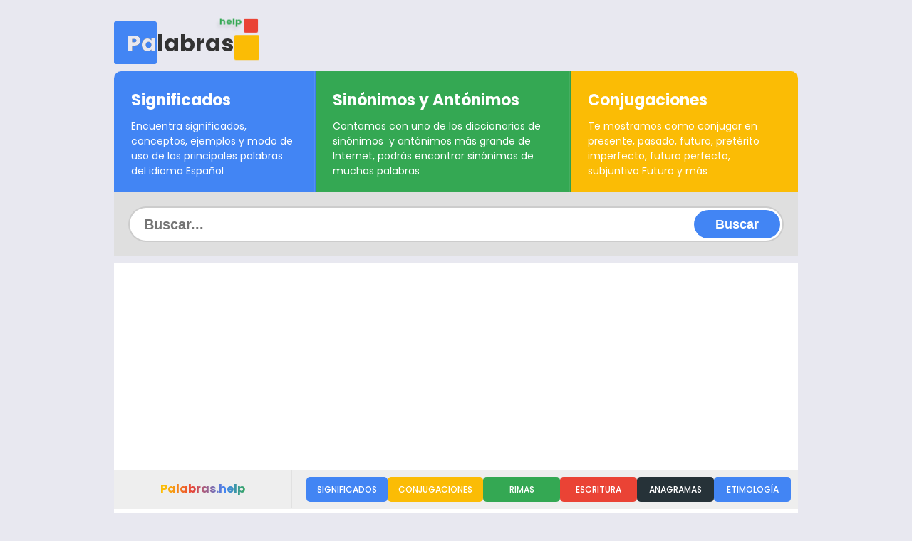

--- FILE ---
content_type: text/html; charset=utf-8
request_url: https://palabras.help/espeto
body_size: 10928
content:
<!doctype html>
<html data-n-head-ssr lang="es" data-n-head="%7B%22lang%22:%7B%22ssr%22:%22es%22%7D%7D">
  <head >
    <meta data-n-head="ssr" charset="utf-8"><meta data-n-head="ssr" name="viewport" content="width=device-width, initial-scale=1"><meta data-n-head="ssr" data-hid="charset" charset="utf-8"><meta data-n-head="ssr" data-hid="mobile-web-app-capable" name="mobile-web-app-capable" content="yes"><meta data-n-head="ssr" data-hid="apple-mobile-web-app-title" name="apple-mobile-web-app-title" content="Palabras"><meta data-n-head="ssr" data-hid="description" name="description" content="✅ Masculino ♂️  espet&amp;#xF3;n (&amp;#x2016; hierro largo, o sardinas asadas en &amp;#xE9;l).  ... espeto es una palabra Grave (Llana). Esta compuesta por 3 silabas. Ejemplo de uso: . 📖 Significado y uso del verbo espetar . Ingresa para ver más información 👉 ejemplos, antónimos, sinónimos, conjugaciones, tilde, rimas y más de la palabra ESPETO"><meta data-n-head="ssr" data-hid="og:description" property="og:description" content="✅ Masculino ♂️  espet&amp;#xF3;n (&amp;#x2016; hierro largo, o sardinas asadas en &amp;#xE9;l).  ... espeto es una palabra Grave (Llana). Esta compuesta por 3 silabas. Ejemplo de uso: . 📖 Significado y uso del verbo espetar . Ingresa para ver más información 👉 ejemplos, antónimos, sinónimos, conjugaciones, tilde, rimas y más de la palabra ESPETO"><meta data-n-head="ssr" data-hid="og:title" property="og:title" content="📖 SIGNIFICADO Y USO CORRECTO DE ESPETO"><meta data-n-head="ssr" data-hid="og:site_name" property="og:site_name" content="Palabras.help"><meta data-n-head="ssr" data-hid="og:type" property="og:type" content="article"><meta data-n-head="ssr" data-hid="og:image" property="og:image" content="https://palabras.help/banner.png"><title>📖 SIGNIFICADO Y USO CORRECTO DE ESPETO</title><link data-n-head="ssr" rel="icon" type="image/png" href="/icon.png"><link data-n-head="ssr" data-hid="gf-preload" rel="preload" as="style" href="https://fonts.googleapis.com/css2?family=Poppins:wght@200;400;500;700&amp;display=swap"><link data-n-head="ssr" data-hid="shortcut-icon" rel="shortcut icon" href="/assets/icons/icon_64x64.8268e4.png"><link data-n-head="ssr" data-hid="apple-touch-icon" rel="apple-touch-icon" href="/assets/icons/icon_512x512.8268e4.png" sizes="512x512"><link data-n-head="ssr" rel="manifest" href="/assets/manifest.3a26d4cc.json" data-hid="manifest"><script data-n-head="ssr" data-hid="gf-script">(function(){var l=document.createElement('link');l.rel="stylesheet";l.href="https://fonts.googleapis.com/css2?family=Poppins:wght@200;400;500;700&display=swap";document.querySelector("head").appendChild(l);})();</script><script data-n-head="ssr" type="text/javascript">
           window.googletag = window.googletag || { cmd: [] }; 
          </script><noscript data-n-head="ssr" data-hid="gf-noscript"><link rel="stylesheet" href="https://fonts.googleapis.com/css2?family=Poppins:wght@200;400;500;700&display=swap"></noscript><link rel="preload" href="/assets/7d14f38.js" as="script"><link rel="preload" href="/assets/b20868a.js" as="script"><link rel="preload" href="/assets/dfc8670.js" as="script"><link rel="preload" href="/assets/4d8ff2d.js" as="script"><link rel="preload" href="/assets/1551c21.js" as="script"><link rel="preload" href="/assets/a7ab102.js" as="script"><link rel="preload" href="/assets/729981d.js" as="script"><link rel="preload" href="/assets/79e2d10.js" as="script"><style data-vue-ssr-id="4f11250c:0 1bdb3f14:0 709683a2:0 552972e4:0 7a7ed730:0 241c38e6:0 53b5e6cd:0">:root{--main-color:#4285f4;--main-color-light:#03a9f4;--dark-color:#263238;--blue:#4285f4;--orange:#fb4b05;--yellow:#fbbc05;--red:#ea4335;--green:#34a853}*{box-sizing:border-box;margin:0;padding:0}a{color:#263238;color:var(--dark-color)}input[type=search]::-webkit-search-cancel-button,input[type=search]::-webkit-search-decoration,input[type=search]::-webkit-search-results-button,input[type=search]::-webkit-search-results-decoration{-webkit-appearance:none}body{background-color:#e8e8f0;color:#263238;color:var(--dark-color);font-family:"Poppins",sans-serif;font-size:62.5%;margin:0;padding:0}#__nuxt{border-bottom-left-radius:20px;border-bottom-right-radius:20px;font-size:1rem;height:100%;margin:0 auto;max-width:1000px;padding:20px;position:relative}#__nuxt,#header{width:100%}#header ul.header--features{border-radius:10px 10px 0 0;color:#fff;display:flex;flex-direction:row;height:170px;list-style:none;max-width:1400px;white-space:nowrap}#header ul.header--features li{border-right:1px solid rgba(0,0,0,.05);box-shadow:inset -1px 0 1px hsla(0,0%,100%,.1);display:block;height:170px;overflow:hidden;padding:1.5rem}#header ul.header--features li:first-child{background-color:#4285f4;background-color:var(--blue);border-top-left-radius:10px}#header ul.header--features li:nth-child(2){background-color:#34a853;background-color:var(--green)}#header ul.header--features li:nth-child(3){background-color:#fbbc05;background-color:var(--yellow);border-right-color:#fbbc05;border-right-color:var(--yellow);border-top-right-radius:10px;box-shadow:none}#header ul.header--features li:hover{background-color:#ea4335;background-color:var(--red)}#header ul.header--features li h2{font-size:22px;margin-bottom:10px}#header ul.header--features li p{font-size:14px;white-space:break-spaces}#header .header--container{height:250px}#header .header--container--no-cloud{height:80px}#header .header--container .header--logo{background:transparent url(/assets/img/logo.c842c55.png) 50% no-repeat;background-size:contain;height:75px;left:20px;position:absolute;top:20px;width:190px}#header .header--container .header--cloud{height:210px;overflow:hidden;padding-left:300px;position:absolute;right:0;text-align:center;top:40px;width:100%}#header .header--container .header--cloud:hover h2{color:hsla(0,0%,100%,.7)}#header .header--container .header--cloud h2{color:hsla(0,0%,100%,.2);font-size:100px;left:-150px;margin-left:50%;position:absolute}#header .header--container .header--cloud ul{align-items:center;display:flex;flex-wrap:wrap;justify-content:center;line-height:2.5rem;list-style:none;padding-left:0}#header .header--container .header--cloud li a{color:#a33;display:block;font-size:1.5rem;padding:.125rem .25rem;position:relative;-webkit-text-decoration:none;text-decoration:none}#header .header--container .header--cloud:hover li:first-child a,#header .header--container .header--cloud:hover li:nth-child(1n+2) a{animation:float 6s ease-in-out infinite}#header .header--container .header--cloud:hover li:nth-child(3n+2) a{animation:float 5s ease-in-out infinite}#header .header--container .header--cloud:hover li:nth-child(7n+2) a{animation:float 4s ease-in-out infinite}#header .header--container .header--cloud:hover li:nth-child(8n+2) a{animation:float 7s ease-in-out infinite}#header .header--container .header--cloud li:nth-child(1n) a{color:#4285f4;color:var(--blue);transform:translatey(0)}#header .header--container .header--cloud li:nth-child(2) a{color:#34a853;color:var(--green)}#header .header--container .header--cloud li:nth-child(10) a{color:#fbbc05;color:var(--yellow)}#header .header--container .header--cloud li:nth-child(3n) a{color:#ea4335;color:var(--red)}#header .header--container .header--cloud li:nth-child(7n) a{color:#34a853;color:var(--green)}#header .header--container .header--cloud li:last-child a,#header .header--container .header--cloud li:nth-child(8n) a{color:#fbbc05;color:var(--yellow)}#header .header--container .header--cloud li:nth-child(1n) a{font-size:18px}#header .header--container .header--cloud li:nth-child(2n) a{font-size:28px}#header .header--container .header--cloud li:nth-child(4n) a{font-size:38px;font-weight:600}#header .header--container .header--cloud li:nth-child(7n+2) a{font-weight:800}#header .header--container .header--cloud li:nth-child(7n) a{font-size:38px}#header .header--container .header--cloud li:nth-child(9n) a{font-size:45px}#header form{background-color:#dfdfdf;padding:20px;position:relative}#header form input{border:0;border:2px solid rgba(0,0,0,.2);border-radius:50px;font-size:20px;font-weight:700;height:50px;outline:0;padding-left:20px;width:100%}#header form button{background-color:#4285f4;background-color:var(--main-color);border:0;border-radius:50px;color:#fff;cursor:pointer;font-size:18px;font-weight:700;height:40px;outline:0;padding-left:30px;padding-right:30px;position:absolute;right:25px;top:25px;transition:all .2s ease}#header form button:hover{border-bottom-left-radius:0;border-top-left-radius:0;height:46px;right:22px;top:22px}#header form button:active{background-color:#263238;background-color:var(--dark-color)}#page{background-color:#fff;display:block;min-height:700px;position:relative}#main,.__main{display:block;padding:40px 40px 70px}#sidebar{background-size:contain;border-right:1px solid rgba(0,0,0,.05);display:inline-block;height:100%;overflow:auto;padding:60px 20px 20px;position:absolute;width:250px;z-index:999}#sidebar .sidebar--container{margin-top:20px;padding:0}#sidebar .sidebar--container h3{border-left:5px solid #263238;border-left:5px solid var(--dark-color);font-size:16px;margin-bottom:10px;margin-left:-20px;padding-left:20px;text-transform:uppercase}#sidebar .sidebar--container h3.blue{border-left-color:#4285f4;border-left-color:var(--blue)}#sidebar .sidebar--container h3.yellow{border-left-color:#fbbc05;border-left-color:var(--yellow)}#sidebar .sidebar--container h3.green{border-left-color:#34a853;border-left-color:var(--green)}#sidebar .sidebar--container h3.red{border-left-color:#ea4335;border-left-color:var(--red)}#sidebar .sidebar--container ul{list-style:none;margin:0 0 10px;padding:0 0 0 15px}#sidebar .sidebar--container ul li a{color:rgba(0,0,0,.7);-webkit-text-decoration:none;text-decoration:none}#sidebar .sidebar--container ul li a:hover{color:#263238;color:var(--dark-color);font-weight:700}ul.tags{background-color:rgba(0,0,0,.05);border-radius:5px;display:flex;flex-wrap:wrap;list-style:none;margin:15px 0 0;padding:5px}ul.tags li{background-color:#263238;background-color:var(--dark-color);border-radius:5px;color:#fff;margin:3px;padding:5px 20px}ul.tags li a{color:#fff;display:inline-block;-webkit-text-decoration:none;text-decoration:none;text-transform:lowercase}ul.tags li a:first-letter{text-transform:uppercase}#footer .footer-divider{background:linear-gradient(90deg,#fcbd06 28.91%,#ea4436 43.72%,#4285f4 62.6%,#35a954 74.82%);display:block;height:5px;position:relative;width:100%}#footer .footer-divider img{height:60px;left:50%;margin-left:-30px;position:absolute;top:-30px;transition:all .2s ease;width:60px}#footer .footer-divider img:hover{transform:rotate(1turn) scale(1.5);transition:all .2s ease}#footer{background-color:#263238;background-color:var(--dark-color);border-bottom-left-radius:20px;border-bottom-right-radius:20px;color:#fff;padding-bottom:20px}#footer .footer-container{padding:50px 20px 30px}#footer ul{left:0;list-style:none;padding:0}#footer ul li{display:inline-block;padding-right:10px}#footer img{float:right;height:40px}#footer ul li a{color:#fff;font-size:12px;-webkit-text-decoration:none;text-decoration:none}#footer span{display:none;float:left;height:4px;width:25%}#footer .footer-divider span.blue{background-color:#4285f4;background-color:var(--blue)}#footer .footer-divider span.yellow{background-color:#fbbc05;background-color:var(--yellow)}#footer .footer-divider span.green{background-color:#34a853;background-color:var(--green)}#footer .footer-divider span.red{background-color:#ea4335;background-color:var(--red)}.alert{border-radius:4px;padding:10px}.text-info{color:#4285f4;color:var(--blue)}.text-warning{color:#fb4b05;color:var(--orange)}.text-error{color:#ea4335;color:var(--red)}.alert.info{background-color:#4285f4;background-color:var(--blue);color:#fff}.ourlined{border:1px solid rgba(0,0,0,.05);border-radius:2px;box-shadow:0 0 10px rgba(0,0,0,.1);padding:10px}.progress{background:#ccc;height:10px;width:100%}.progress .progress-bar{background:#fbbc05;background:var(--yellow);height:10px;width:0}.alert.warning{background-color:#fb4b05;background-color:var(--orange);color:#fff}.alert.error{background-color:#ea4335;background-color:var(--red);color:#fff}small.copy{color:rgba(0,0,0,.5)}.disclaimer{color:hsla(0,0%,100%,.7);display:block;font-size:12px;margin-top:15px}quote.example{font-size:14px;font-style:italic}quote.example,ul.highlight b,ul.highlight strong{color:#4285f4;color:var(--main-color)}ul.result{background-color:#eee;border-radius:5px;list-style:none;margin:20px 0 0;padding:20px}ul.result li a{background-color:#fff;border-radius:4px;display:block;margin-bottom:5px;padding:10px;-webkit-text-decoration:none;text-decoration:none}ul.result li a span{font-weight:700}ul.result li a p{color:rgba(0,0,0,.7);font-size:14px}.toc{background-color:#eee;display:flex;gap:10px;height:55px;margin-bottom:40px;overflow-x:auto;overflow-y:hidden;padding:10px 10px 10px 270px;position:sticky;top:0;z-index:1000}.toc:after{-webkit-text-fill-color:transparent;background-color:#fff;background:linear-gradient(90deg,#fcbd06 28.91%,#ea4436 43.72%,#4285f4 62.6%,#35a954 74.82%);background-clip:text;-webkit-background-clip:text;border-right:1px solid rgba(0,0,0,.05);content:attr(data-title);display:block;font-weight:700;height:54px;left:0;line-height:54px;position:absolute;text-align:center;top:0;width:249px}.toc::-webkit-scrollbar-track{background-color:#eee}.toc::-webkit-scrollbar{background-color:#eee;height:7px}.toc::-webkit-scrollbar-thumb{background:linear-gradient(90deg,#fcbd06 28.91%,#ea4436 43.72%,#4285f4 62.6%,#35a954 74.82%)}.text-center,.toc a{text-align:center}.toc a{background-color:#fff;border-radius:5px;color:#fff;display:inline-block;flex:1;font-size:12px;font-weight:500;line-height:35px;padding-left:15px;padding-right:15px;-webkit-text-decoration:none;text-decoration:none;text-transform:uppercase}.toc a:first-child,.toc a:nth-child(6){background-color:#4285f4;background-color:var(--blue)}.toc a:nth-child(2),.toc a:nth-child(7){background-color:#fbbc05;background-color:var(--yellow)}.toc a:nth-child(3),.toc a:nth-child(8){background-color:#34a853;background-color:var(--green)}.toc a:nth-child(4),.toc a:nth-child(9){background-color:#ea4335;background-color:var(--red)}.toc a:nth-child(10),.toc a:nth-child(5){background-color:#263238;background-color:var(--dark-color)}.no-padding{padding:0!important}.no-margin{margin:0!important}.cursor-pointer{cursor:pointer}p.small{font-size:14px}table{border-collapse:separate;border-spacing:0;padding:10px;width:100%}table:not(.basic) tbody th{left:-5px;position:sticky;z-index:1}table:not(.basic) thead th:first-child{left:0;position:sticky;z-index:2}table:not(.basic) thead th{background:#fff;border-bottom:1px solid rgba(0,0,0,.05);padding:10px 3px;position:sticky;top:0;width:25vw;z-index:1}table tbody th:first-child{border-bottom-left-radius:5px;border-top-left-radius:5px}table tbody td:last-child{border-bottom-right-radius:5px;border-top-right-radius:5px}table td,table th{font-size:13px;padding:10px}table th.subject{text-align:center}table th{text-align:right}table td{padding-left:5px;padding-right:5px;position:relative;text-align:center}table td.left,table th.left{padding-left:5px;text-align:left}table td.center{text-align:center}div.center{margin:auto}table tr:hover td{font-weight:700}table td:nth-child(2n):after{background-color:hsla(0,0%,100%,.2);content:"";display:block;height:100%;left:0;pointer-events:none;position:absolute;top:0;width:100%}table tr:hover a{color:#fff}table tbody tr:hover,table tbody tr:nth-child(2n):hover,table tbody tr:nth-child(7n):hover{background-color:#4285f4;background-color:var(--blue);color:#fff}table tbody tr:nth-child(3n):hover{background-color:#fbbc05;background-color:var(--yellow);color:#fff}table tbody tr:nth-child(4n):hover{background-color:#34a853;background-color:var(--green);color:#fff}table tbody tr:nth-child(5n):hover{background-color:#ea4335;background-color:var(--red);color:#fff}table tbody tr:nth-child(2n){background-color:rgba(0,0,0,.03)}.table-wrap{border:10px solid rgba(0,0,0,.1);border-radius:4px;margin-bottom:30px;margin-top:20px;max-height:500px;overflow:auto;width:100%}.table-wrap.no-overflow{max-height:none;overflow-x:auto;overflow-y:hidden}.letters{display:flex;flex-wrap:wrap;justify-content:center;margin-bottom:20px;margin-top:20px}.letters .letter:active{background-color:#333!important}.letters .letter{border-radius:4px;box-shadow:0 -4px 10px rgba(0,0,0,.2);color:#fff;cursor:pointer;margin:5px;overflow:hidden;padding:5px 15px;position:relative;text-align:center}.letters .letter:after{background-color:rgba(0,0,0,.1);content:"";display:block;height:65%;left:0;position:absolute;top:0;width:100%}.letters .letter span,.letters .letter strong{position:relative;z-index:1}.letters .letter:first-child,.letters .letter:nth-child(13),.letters .letter:nth-child(17),.letters .letter:nth-child(21),.letters .letter:nth-child(5),.letters .letter:nth-child(9){background-color:#4285f4;background-color:var(--blue)}.letters .letter:nth-child(10),.letters .letter:nth-child(14),.letters .letter:nth-child(18),.letters .letter:nth-child(2),.letters .letter:nth-child(22),.letters .letter:nth-child(6){background-color:#fbbc05;background-color:var(--yellow)}.letters .letter:nth-child(11),.letters .letter:nth-child(15),.letters .letter:nth-child(19),.letters .letter:nth-child(23),.letters .letter:nth-child(3),.letters .letter:nth-child(7){background-color:#34a853;background-color:var(--green)}.letters .letter:nth-child(12),.letters .letter:nth-child(16),.letters .letter:nth-child(20),.letters .letter:nth-child(24),.letters .letter:nth-child(4),.letters .letter:nth-child(8){background-color:#ea4335;background-color:var(--red)}.letters .letter strong{display:block;font-size:40px}.letters .letter span{display:block;font-size:14px}.tonica{color:#4285f4;color:var(--main-color);font-weight:900}@media screen and (max-width:1000px){.letters{display:flex;flex-wrap:wrap}.letters .letter{margin:2px;padding:5px;width:40px}.letters .letter:after{height:55%}.letters .letter strong{font-size:20px}table tbody th,table thead th{background-color:#fff;color:#333;font-size:12px}}@keyframes float{0%{text-shadow:0 2px 5px rgba(0,0,0,.1);transform:translatey(0) translatex(0)}50%{text-shadow:-3px 5px 5px rgba(0,0,0,.1);transform:translatey(-10px) translatex(5px)}to{text-shadow:0 2px 5px rgba(0,0,0,.1);transform:translatey(0) translatex(0)}}
@media screen and (max-width:1000px){#header ul.header--features{flex-direction:column;height:auto}#header ul.header--features li{cursor:pointer;height:auto}#header ul.header--features li:active p,#header ul.header--features li:hover p{display:block}#header ul.header--features li p{display:none;font-size:13px}#header ul.header--features li h2{font-size:18px;margin-bottom:0}#header ul.header--features li:first-child,#header ul.header--features li:nth-child(3){border-radius:0}#header .header--container .header--logo-html{left:50%;margin-left:-100px}#header .header--container{height:500px}#header .header--container .header--cloud{display:none;height:auto;padding-left:0;padding-top:0;position:relative;z-index:-1}#header .header--container{height:80px}#sidebar{background-color:#fff;box-shadow:0 0 20px rgba(0,0,0,.1);height:50px;left:0;left:50px;max-width:300px;overflow:hidden;padding-bottom:0;padding-top:0;position:fixed;top:0;transform:translate3d(-100%,0,0);transition:all .3s ease;width:100%}#sidebar.open{height:100%;left:0;transform:translateZ(0)}#sidebar .menu{background:#fff;height:30px;position:absolute;right:10px;top:10px;width:30px}#sidebar .menu span{background-color:rgba(0,0,0,.7);border-radius:10px;display:block;height:3px;margin-top:5px;width:100%}#sidebar.open .menu span:nth-child(2){display:none}#sidebar.open .menu span:first-child{position:relative;top:5px;transform:rotate(45deg)}#sidebar.open .menu span:nth-child(3){position:relative;top:-3px;transform:rotate(-45deg)}#sidebar.open .sidebar--logo{background:transparent url(/assets/img/logo.c842c55.png) 50% no-repeat;background-size:contain;height:40px;left:20px;position:absolute;top:5px;width:90px}#sidebar .sidebar--container{margin-top:20px;padding-left:0;padding-top:30px}#main,.__main{padding:10px}.toc{height:60px;margin-bottom:0;padding-left:20px;padding-right:20px;z-index:10}.toc:after{display:none}.toc a{display:inline-block;font-size:12px;font-weight:500;line-height:33px;text-transform:uppercase;white-space:nowrap}#__nuxt{padding:0}}
.nuxt-progress{background-color:#000;height:2px;left:0;opacity:1;position:fixed;right:0;top:0;transition:width .1s,opacity .4s;width:0;z-index:999999}.nuxt-progress.nuxt-progress-notransition{transition:none}.nuxt-progress-failed{background-color:red}
#header .header--container .header--logo-html{height:62px;position:relative;top:10px;width:200px;z-index:99}#header .header--container .header--logo-html span.logo--square:first-child{background-color:var(--main-color);border-radius:3px;display:block;height:60px;overflow:hidden;position:absolute;transition:all .2s ease;width:60px}#header .header--container .header--logo-html span.logo--square:first-child:after{color:#e8e8f0;content:"Palabras";display:block;font-size:32px;font-weight:700;left:18px;position:absolute;top:7px;transition:all .2s ease;z-index:999}#header .header--container .header--logo-html:hover span.logo--square:first-child{transition:all .2s ease;width:180px}#header .header--container .header--logo-html:hover span.logo--square:nth-child(2){animation:none;height:50px;right:3px;top:5px;width:10px}#header .header--container .header--logo-html:hover span.logo--square:nth-child(3){animation:none;height:30px;right:-15px;top:15px;width:10px}#header .header--container .header--logo-html:hover span.logo--tdl{animation:none 0s ease 0s 1 normal none running;animation:initial;color:#e8e8f0;right:30px;top:3px;transition:all .2s ease}#header .header--container .header--logo-html span.logo--name{color:#333;font-size:32px;font-weight:700;left:18px;position:absolute;top:7px}#header .header--container .header--logo-html span.logo--square:nth-child(2){animation:float 7s ease-in-out infinite;background-color:var(--yellow);border-radius:2px;bottom:0;display:block;height:35px;overflow:hidden;position:absolute;right:0;transition:all .2s ease;width:35px}#header .header--container .header--logo-html span.logo--square:nth-child(3){animation:float 6s ease-in-out infinite;background-color:var(--red);border-radius:2px;display:block;height:20px;overflow:hidden;position:absolute;right:0;top:0;transition:all .2s ease;width:20px}#header .header--container .header--logo-html span.logo--tdl{animation:float 8s ease-in-out infinite;color:var(--green);font-size:13px;font-weight:700;position:absolute;right:25px;top:0;transition:all .2s ease}
.speak-message[data-v-5dad86cb]{display:block;font-size:14px;font-style:italic;margin-bottom:50px;text-align:center;width:100%}h1[data-v-5dad86cb],h2[data-v-5dad86cb],h3[data-v-5dad86cb],h4[data-v-5dad86cb]{margin-bottom:20px}h2[data-v-5dad86cb],h3[data-v-5dad86cb],h4[data-v-5dad86cb]{background:rgba(0,0,0,.08);border-radius:5px;font-size:1.2rem;margin-top:30px;padding:10px;text-transform:uppercase}.quote[data-v-5dad86cb]{background:#fff url(/assets/img/Quote.4f7ce4a.png) 95% 100px no-repeat;min-height:300px}ul[data-v-5dad86cb]{padding:20px}
#footer img.email[data-v-4c521aa8]{display:inline-block;float:none;height:20px;margin-left:5px;vertical-align:middle}
#gdpr[data-v-d3674ef8]{bottom:0;box-shadow:0 0 20px rgba(0,0,0,.1);font-size:14px;padding:20px;position:fixed}button[data-v-d3674ef8]{background-color:#4285f4;border:0;border-radius:2px;color:#fff;cursor:pointer;display:block;font-weight:700;margin:20px auto auto;padding:10px;text-transform:uppercase}</style>
  </head>
  <body >
    <div data-server-rendered="true" id="__nuxt"><!----><div id="__layout"><div><div id="header"><div class="header--container header--container--no-cloud"><a href="/" class="nuxt-link-active"><div><div class="header--logo-html"><span class="logo--square"></span> <span class="logo--square"></span> <span class="logo--square"></span> <span class="logo--name">Palabras</span> <span class="logo--tdl">help</span></div></div></a> <!----></div> <ul class="header--features no-padding"><li><h2>Significados</h2> <p>Encuentra significados, conceptos, ejemplos y modo de uso de las principales palabras del idioma Español</p></li><li><h2>Sinónimos y Antónimos</h2> <p>Contamos con uno de los diccionarios de sinónimos  y antónimos más grande de Internet, podrás encontrar sinónimos de muchas palabras</p></li><li><h2>Conjugaciones</h2> <p>Te mostramos como conjugar en presente, pasado, futuro, pretérito imperfecto, futuro perfecto, subjuntivo Futuro y más</p></li></ul> <form action="/buscar" method="GET"><input type="search" name="q" required="required" minlength="1" placeholder="Buscar..."> <button type="submit">Buscar</button></form></div> <div id="page"><div data-v-5dad86cb><div data-title="Palabras.help" class="toc" data-v-5dad86cb><a href="/espeto#significados" data-v-5dad86cb>
      Significados
    </a> <!----> <!----> <a href="/espeto#conjugaciones" data-v-5dad86cb>
      Conjugaciones
    </a> <!----> <a href="/espeto#rimas" data-v-5dad86cb>
      Rimas
    </a> <a href="/espeto#escritura" data-v-5dad86cb>
      Escritura
    </a> <a href="/espeto#anagramas" data-v-5dad86cb>
        Anagramas
      </a> <a href="/espeto#etimologia" data-v-5dad86cb>
      Etimología
    </a></div> <div id="main" class="quote" data-v-5dad86cb><h1 id="significados" data-v-5dad86cb>Significado de espeto</h1> <p data-v-5dad86cb>
      A continuación te mostramos un listado de
      1 significados y/o definiciones para la
      palabra espeto
    </p> <ul data-v-5dad86cb><li data-v-5dad86cb>Masculino ♂️  espet&#xF3;n (&#x2016; hierro largo, o sardinas asadas en &#xE9;l).  <small class="copy">© Real Academia Española.</small> </li></ul> <!----> <h2 id="etimologia" data-v-5dad86cb>Etimología</h2> <p data-v-5dad86cb>Esta palabra viene del gótico «spĭtus» asador; conferido del </p> <h2 id="escritura" data-v-5dad86cb>Escritura de la palabra espeto</h2> <p data-v-5dad86cb>
      Te mostramos como se deletrea y escribe la palabra espeto en
      español
    </p> <div class="letters" data-v-5dad86cb><div class="letter" data-v-5dad86cb><strong data-v-5dad86cb>E</strong> <span data-v-5dad86cb>e</span></div><div class="letter" data-v-5dad86cb><strong data-v-5dad86cb>S</strong> <span data-v-5dad86cb>ese</span></div><div class="letter" data-v-5dad86cb><strong data-v-5dad86cb>P</strong> <span data-v-5dad86cb>pe</span></div><div class="letter" data-v-5dad86cb><strong data-v-5dad86cb>E</strong> <span data-v-5dad86cb>e</span></div><div class="letter" data-v-5dad86cb><strong data-v-5dad86cb>T</strong> <span data-v-5dad86cb>te</span></div><div class="letter" data-v-5dad86cb><strong data-v-5dad86cb>O</strong> <span data-v-5dad86cb>o</span></div></div> <!----> <div class="text-center ourlined" data-v-5dad86cb><p data-v-5dad86cb>
        La palabra espeto tiene una dificultad de lectura
        <strong class="text-info" data-v-5dad86cb>Baja</strong>
        -
        Palabra de fácil lectura para niños y adultos
      </p></div> <h3 data-v-5dad86cb>Composición y sílabas</h3> <p data-v-5dad86cb>
      La palabra espeto contiene 3 vocales, 3 consonantes
      y esta compuesta por un total de 6 letras.
    </p> <p data-v-5dad86cb>
      ESPETO contiene
      3 sílabas
      [
      <strong class="cursor-pointer " data-v-5dad86cb><span title="Sílaba" class="cursor-pointer " data-v-5dad86cb>es</span>
        🔊
        <span data-v-5dad86cb> - </span></strong><strong class="cursor-pointer " data-v-5dad86cb><span title="Sílaba Tónica" class="cursor-pointer tonica" data-v-5dad86cb>pe</span>
        🔊
        <span data-v-5dad86cb> - </span></strong><strong class="cursor-pointer " data-v-5dad86cb><span title="Sílaba" class="cursor-pointer " data-v-5dad86cb>to</span>
        🔊
        <!----></strong>
      ] y es una palabra
      <strong data-v-5dad86cb>Grave (Llana)</strong>. Las palabras Graves o llanas son las que llevan el acento en la penúltima sílaba, y se les pone tilde solo a aquellas que no terminan en n,s y vocal.

      <strong data-v-5dad86cb>La palabra espeto no lleva tilde </strong> y su
        sílaba tónica es
        <b data-v-5dad86cb>pe </b> que
        corresponde a
         su penúltima sílaba.
      </p> <h2 id="anagramas" data-v-5dad86cb>Anagramas de espeto</h2> <p data-v-5dad86cb>
          1
          Ejemplo de anagrama de la palabra

          espeto
        </p> <ul class="tags" data-v-5dad86cb><li data-v-5dad86cb><a title="Ver significado, conjugaciones, antónimos y ejemplos de uso" href="/sopete" data-v-5dad86cb>sopete</a></li><!----></ul> <small class="help" data-v-5dad86cb>
          * Un anagrama es una palabra que resulta de la combinación de letras
          de otra palabra. Es decir, se escribe con las mismas letras de la
          otra palabra y no es necesario que tenga relación con su significado
          o contexto.
        </small> <div data-v-5dad86cb><h2 id="rimas" data-v-5dad86cb>Palabras que rimen con espeto</h2> <p data-v-5dad86cb>Estas son algunas palabras que riman con espeto</p> <ul class="tags" data-v-5dad86cb><li data-v-5dad86cb><a title="Ver significado, conjugaciones, antónimos y ejemplos de uso" href="/cubreobjeto" data-v-5dad86cb>cubreobjeto</a></li><li data-v-5dad86cb><a title="Ver significado, conjugaciones, antónimos y ejemplos de uso" href="/bizcoreto" data-v-5dad86cb>bizcoreto</a></li><li data-v-5dad86cb><a title="Ver significado, conjugaciones, antónimos y ejemplos de uso" href="/boleto" data-v-5dad86cb>boleto</a></li><li data-v-5dad86cb><a title="Ver significado, conjugaciones, antónimos y ejemplos de uso" href="/arisprieto" data-v-5dad86cb>arisprieto</a></li><li data-v-5dad86cb><a title="Ver significado, conjugaciones, antónimos y ejemplos de uso" href="/desteto" data-v-5dad86cb>desteto</a></li><li data-v-5dad86cb><a title="Ver significado, conjugaciones, antónimos y ejemplos de uso" href="/arboreto" data-v-5dad86cb>arboreto</a></li><li data-v-5dad86cb><a title="Ver significado, conjugaciones, antónimos y ejemplos de uso" href="/ascomiceto" data-v-5dad86cb>ascomiceto</a></li><li data-v-5dad86cb><a title="Ver significado, conjugaciones, antónimos y ejemplos de uso" href="/boceto" data-v-5dad86cb>boceto</a></li><li data-v-5dad86cb><a title="Ver significado, conjugaciones, antónimos y ejemplos de uso" href="/dueto" data-v-5dad86cb>dueto</a></li><li data-v-5dad86cb><a title="Ver significado, conjugaciones, antónimos y ejemplos de uso" href="/analfabeto" data-v-5dad86cb>analfabeto</a></li><li data-v-5dad86cb><a title="Ver significado, conjugaciones, antónimos y ejemplos de uso" href="/caveto" data-v-5dad86cb>caveto</a></li><li data-v-5dad86cb><a title="Ver significado, conjugaciones, antónimos y ejemplos de uso" href="/decreto" data-v-5dad86cb>decreto</a></li><li data-v-5dad86cb><a title="Ver significado, conjugaciones, antónimos y ejemplos de uso" href="/completo" data-v-5dad86cb>completo</a></li><li data-v-5dad86cb><a title="Ver significado, conjugaciones, antónimos y ejemplos de uso" href="/careto" data-v-5dad86cb>careto</a></li><li data-v-5dad86cb><a title="Ver significado, conjugaciones, antónimos y ejemplos de uso" href="/aneto" data-v-5dad86cb>aneto</a></li><li data-v-5dad86cb><a title="Ver significado, conjugaciones, antónimos y ejemplos de uso" href="/cuodlibeto" data-v-5dad86cb>cuodlibeto</a></li><li data-v-5dad86cb><a title="Ver significado, conjugaciones, antónimos y ejemplos de uso" href="/equiseto" data-v-5dad86cb>equiseto</a></li><li data-v-5dad86cb><a title="Ver significado, conjugaciones, antónimos y ejemplos de uso" href="/choreto" data-v-5dad86cb>choreto</a></li><li data-v-5dad86cb><a title="Ver significado, conjugaciones, antónimos y ejemplos de uso" href="/carreto" data-v-5dad86cb>carreto</a></li><li data-v-5dad86cb><a title="Ver significado, conjugaciones, antónimos y ejemplos de uso" href="/biznieto" data-v-5dad86cb>biznieto</a></li><li data-v-5dad86cb><a title="Ver significado, conjugaciones, antónimos y ejemplos de uso" href="/amuleto" data-v-5dad86cb>amuleto</a></li><li data-v-5dad86cb><a title="Ver significado, conjugaciones, antónimos y ejemplos de uso" href="/caseto" data-v-5dad86cb>caseto</a></li><li data-v-5dad86cb><a title="Ver significado, conjugaciones, antónimos y ejemplos de uso" href="/civeto" data-v-5dad86cb>civeto</a></li><li data-v-5dad86cb><a title="Ver significado, conjugaciones, antónimos y ejemplos de uso" href="/concreto" data-v-5dad86cb>concreto</a></li><li data-v-5dad86cb><a title="Ver significado, conjugaciones, antónimos y ejemplos de uso" href="/eleto" data-v-5dad86cb>eleto</a></li></ul></div> <!----> <!----> <div data-v-5dad86cb><h2 id="conjugaciones" data-v-5dad86cb>Conjugaciones del verbo espetar</h2> <p data-v-5dad86cb>
        Listado de todas las conjugaciones
        <span data-v-5dad86cb>del verbo espetar</span></p> <p data-v-5dad86cb><span data-v-5dad86cb>El infinitivo de espeto es <strong>espetar</strong></span></p> <div class="table-wrap" data-v-5dad86cb><table data-v-5dad86cb><thead data-v-5dad86cb><tr data-v-5dad86cb><th class="subject" style="text-align: right" data-v-5dad86cb>
                Conjugación/Sujeto
              </th> <th class="subject" data-v-5dad86cb>Yo</th> <th class="subject" data-v-5dad86cb>Tú</th> <th class="subject" data-v-5dad86cb>él/ella/Ud.</th> <th class="subject" data-v-5dad86cb>nosotros</th> <th class="subject" data-v-5dad86cb>vosotros</th> <th class="subject" data-v-5dad86cb>ellos/ellas/Uds.</th></tr></thead> <tbody data-v-5dad86cb><tr data-v-5dad86cb><th width="150px" data-v-5dad86cb>
                Indicativo Presente
              </th> <td data-v-5dad86cb>espeto</td> <td data-v-5dad86cb>espetas</td> <td data-v-5dad86cb>espeta</td> <td data-v-5dad86cb>espetamos</td> <td data-v-5dad86cb>espetáis</td> <td data-v-5dad86cb>
                espetan
              </td></tr><tr data-v-5dad86cb><th width="150px" data-v-5dad86cb>
                Indicativo Futuro
              </th> <td data-v-5dad86cb>espetaré</td> <td data-v-5dad86cb>espetarás</td> <td data-v-5dad86cb>espetará</td> <td data-v-5dad86cb>espetaremos</td> <td data-v-5dad86cb>espetaréis</td> <td data-v-5dad86cb>
                espetarán
              </td></tr><tr data-v-5dad86cb><th width="150px" data-v-5dad86cb>
                Indicativo Pretérito imperfecto
              </th> <td data-v-5dad86cb>espetaba</td> <td data-v-5dad86cb>espetabas</td> <td data-v-5dad86cb>espetaba</td> <td data-v-5dad86cb>espetábamos</td> <td data-v-5dad86cb>espetabais</td> <td data-v-5dad86cb>
                espetaban
              </td></tr><tr data-v-5dad86cb><th width="150px" data-v-5dad86cb>
                Indicativo Pretérito perfecto compuesto
              </th> <td data-v-5dad86cb>espetado</td> <td data-v-5dad86cb>espetado</td> <td data-v-5dad86cb>espetado</td> <td data-v-5dad86cb>espetado</td> <td data-v-5dad86cb>espetado</td> <td data-v-5dad86cb>
                espetado
              </td></tr><tr data-v-5dad86cb><th width="150px" data-v-5dad86cb>
                Indicativo Pretérito pluscuamperfecto
              </th> <td data-v-5dad86cb>espetado</td> <td data-v-5dad86cb>espetado</td> <td data-v-5dad86cb>espetado</td> <td data-v-5dad86cb>espetado</td> <td data-v-5dad86cb>espetado</td> <td data-v-5dad86cb>
                espetado
              </td></tr><tr data-v-5dad86cb><th width="150px" data-v-5dad86cb>
                Indicativo Pretérito anterior
              </th> <td data-v-5dad86cb>espetado</td> <td data-v-5dad86cb>espetado</td> <td data-v-5dad86cb>espetado</td> <td data-v-5dad86cb>espetado</td> <td data-v-5dad86cb>espetado</td> <td data-v-5dad86cb>
                espetado
              </td></tr><tr data-v-5dad86cb><th width="150px" data-v-5dad86cb>
                Indicativo Futuro perfecto
              </th> <td data-v-5dad86cb>espetado</td> <td data-v-5dad86cb>espetado</td> <td data-v-5dad86cb>espetado</td> <td data-v-5dad86cb>espetado</td> <td data-v-5dad86cb>espetado</td> <td data-v-5dad86cb>
                espetado
              </td></tr><tr data-v-5dad86cb><th width="150px" data-v-5dad86cb>
                Indicativo Condicional perfecto
              </th> <td data-v-5dad86cb>espetado</td> <td data-v-5dad86cb>espetado</td> <td data-v-5dad86cb>espetado</td> <td data-v-5dad86cb>espetado</td> <td data-v-5dad86cb>espetado</td> <td data-v-5dad86cb>
                espetado
              </td></tr><tr data-v-5dad86cb><th width="150px" data-v-5dad86cb>
                Indicativo Condicional
              </th> <td data-v-5dad86cb>espetaría</td> <td data-v-5dad86cb>espetarías</td> <td data-v-5dad86cb>espetaría</td> <td data-v-5dad86cb>espetaríamos</td> <td data-v-5dad86cb>espetaríais</td> <td data-v-5dad86cb>
                espetarían
              </td></tr><tr data-v-5dad86cb><th width="150px" data-v-5dad86cb>
                Indicativo Pretérito perfecto simple
              </th> <td data-v-5dad86cb>espeté</td> <td data-v-5dad86cb>espetaste</td> <td data-v-5dad86cb>espetó</td> <td data-v-5dad86cb>espetamos</td> <td data-v-5dad86cb>espetasteis</td> <td data-v-5dad86cb>
                espetaron
              </td></tr><tr data-v-5dad86cb><th width="150px" data-v-5dad86cb>
                Subjuntivo Presente
              </th> <td data-v-5dad86cb>espete</td> <td data-v-5dad86cb>espetes</td> <td data-v-5dad86cb>espete</td> <td data-v-5dad86cb>espetemos</td> <td data-v-5dad86cb>espetéis</td> <td data-v-5dad86cb>
                espeten
              </td></tr><tr data-v-5dad86cb><th width="150px" data-v-5dad86cb>
                Subjuntivo Futuro
              </th> <td data-v-5dad86cb>espetare</td> <td data-v-5dad86cb>espetares</td> <td data-v-5dad86cb>espetare</td> <td data-v-5dad86cb>espetáremos</td> <td data-v-5dad86cb>espetareis</td> <td data-v-5dad86cb>
                espetaren
              </td></tr><tr data-v-5dad86cb><th width="150px" data-v-5dad86cb>
                Subjuntivo Pretérito imperfecto
              </th> <td data-v-5dad86cb>espetara</td> <td data-v-5dad86cb>espetaras</td> <td data-v-5dad86cb>espetara</td> <td data-v-5dad86cb>espetáramos</td> <td data-v-5dad86cb>espetarais</td> <td data-v-5dad86cb>
                espetaran
              </td></tr><tr data-v-5dad86cb><th width="150px" data-v-5dad86cb>
                Subjuntivo Pretérito pluscuamperfecto
              </th> <td data-v-5dad86cb>espetado</td> <td data-v-5dad86cb>espetado</td> <td data-v-5dad86cb>espetado</td> <td data-v-5dad86cb>espetado</td> <td data-v-5dad86cb>espetado</td> <td data-v-5dad86cb>
                espetado
              </td></tr><tr data-v-5dad86cb><th width="150px" data-v-5dad86cb>
                Subjuntivo Futuro perfecto
              </th> <td data-v-5dad86cb>espetado</td> <td data-v-5dad86cb>espetado</td> <td data-v-5dad86cb>espetado</td> <td data-v-5dad86cb>espetado</td> <td data-v-5dad86cb>espetado</td> <td data-v-5dad86cb>
                espetado
              </td></tr><tr data-v-5dad86cb><th width="150px" data-v-5dad86cb>
                Subjuntivo Pretérito perfecto
              </th> <td data-v-5dad86cb>espetado</td> <td data-v-5dad86cb>espetado</td> <td data-v-5dad86cb>espetado</td> <td data-v-5dad86cb>espetado</td> <td data-v-5dad86cb>espetado</td> <td data-v-5dad86cb>
                espetado
              </td></tr><tr data-v-5dad86cb><th width="150px" data-v-5dad86cb>
                Participio Pasado
              </th> <td data-v-5dad86cb>-</td> <td data-v-5dad86cb>-</td> <td data-v-5dad86cb>-</td> <td data-v-5dad86cb>-</td> <td data-v-5dad86cb>-</td> <td data-v-5dad86cb>
                -
              </td></tr></tbody></table></div> <!----></div> <!----> <!----> <div data-v-5dad86cb><h2 id="typos" data-v-5dad86cb>Errores ortográficos de escritura más comunes</h2> <p data-v-5dad86cb>
          Listado de algunos errores ortográficos al momento de escribir la
          palabra espeto. Te enseñamos la forma correcta de
          escribirla.
        </p> <ul data-v-5dad86cb><li title="Forma correcta de escribir espeto (espeto o [object Object])" data-v-5dad86cb><strong data-v-5dad86cb> ✅ espeto o ❌ hespeto</strong></li><li title="Forma correcta de escribir espeto (espeto o [object Object])" data-v-5dad86cb><strong data-v-5dad86cb> ✅ espeto o ❌ ecpeto</strong></li><li title="Forma correcta de escribir espeto (espeto o [object Object])" data-v-5dad86cb><strong data-v-5dad86cb> ✅ espeto o ❌ ezpeto</strong></li><li title="Forma correcta de escribir espeto (espeto o [object Object])" data-v-5dad86cb><strong data-v-5dad86cb> ✅ espeto o ❌ expeto</strong></li></ul> <p data-v-5dad86cb>
          La forma correcta de escribir la palabra es espeto ✅.
          Algunas palabras no existen en el idioma español o pueden cambiar de
          significado al momento de cambiarle alguna letra. También ten en
          cuenta que algunas palabras pueden escribirse diferentes según el
          contexto.
        </p> <p data-v-5dad86cb><strong data-v-5dad86cb>Los errores más comunes ocurren al usar las letras H,S,C,Z,Y,LL,X
            y Z</strong></p> <ul class="result" data-v-5dad86cb><!----><!----><!----><!----></ul></div> <br data-v-5dad86cb> <h4 data-v-5dad86cb>También te puede interesar</h4> <ul data-v-5dad86cb><li data-v-5dad86cb><a href="/ejemplos/empiezan-con/e" data-v-5dad86cb>Palabras que empiezan con
            e</a></li> <li data-v-5dad86cb><a href="/ejemplos/empiezan-con/es" data-v-5dad86cb>Palabras que empiezan con es</a></li> <li data-v-5dad86cb><a href="/ejemplos/empiezan-con/esp" data-v-5dad86cb>Palabras que empiezan con esp</a></li> <li data-v-5dad86cb><a href="/ejemplos/empiezan-con/espe" data-v-5dad86cb>Palabras que empiezan con espe</a></li> <li data-v-5dad86cb><a href="/ejemplos/empiezan-con/espet" data-v-5dad86cb>Palabras que empiezan con espet</a></li> <li data-v-5dad86cb><a href="/ejemplos/finalizan-en/speto" data-v-5dad86cb>Palabras que finalizan en speto</a></li> <li data-v-5dad86cb><a href="/ejemplos/finalizan-en/peto" data-v-5dad86cb>Palabras que finalizan en peto</a></li> <li data-v-5dad86cb><a href="/ejemplos/finalizan-en/eto" data-v-5dad86cb>Palabras que finalizan en eto</a></li> <li data-v-5dad86cb><a href="/ejemplos/finalizan-en/es" data-v-5dad86cb>Palabras que finalizan en es</a></li> <li data-v-5dad86cb><a href="/ejemplos/finalizan-en/s" data-v-5dad86cb>Palabras que finalizan en
            s</a></li> <li data-v-5dad86cb><a href="/ejemplos/contienen/eto" data-v-5dad86cb>Palabras que contienen eto</a></li> <li data-v-5dad86cb><a href="/ejemplos/contienen/peto" data-v-5dad86cb>Palabras que contienen peto</a></li> <li data-v-5dad86cb><a href="/ejemplos/contienen/speto" data-v-5dad86cb>Palabras que contienen speto</a></li> <li data-v-5dad86cb><a href="/ejemplos/contienen/es" data-v-5dad86cb>Palabras que contienen es</a></li><li data-v-5dad86cb><a href="/ejemplos/contienen/pe" data-v-5dad86cb>Palabras que contienen pe</a></li><li data-v-5dad86cb><a href="/ejemplos/contienen/to" data-v-5dad86cb>Palabras que contienen to</a></li> <li data-v-5dad86cb><a href="/ejemplos/letras/e-o" data-v-5dad86cb>
            Palabras que contienen las vocales
            e,o</a></li> <!----></ul></div></div></div> <div id="footer" data-v-4c521aa8><div class="footer-divider" data-v-4c521aa8><span class="blue" data-v-4c521aa8></span> <span class="yellow" data-v-4c521aa8></span> <span class="red" data-v-4c521aa8></span> <span class="green" data-v-4c521aa8></span></div> <div class="footer-container" data-v-4c521aa8>
    Todos los derechos reservados ©
    2026 palabras.help
    <img src="/assets/img/LogoDark.a6de63d.png" alt="Logo" data-v-4c521aa8> <ul data-v-4c521aa8><li data-v-4c521aa8><a href="/page-tos" rel="nofollow" data-v-4c521aa8>Políticas, Términos y Condiciones</a></li></ul> <small class="disclaimer" data-v-4c521aa8>Este sitio web es con fines educativos, no esta permitido su uso
      comercial, el contenido de este sitio puede estar sujeto a derechos de
      autor de terceros. El contenido que proviene de fuentes externas se
      encuentra debidamente citado en el lugar correspondiente. Palabras.help
      no tiene ninguna relación con las fuentes aquí citadas.</small> <small data-v-4c521aa8>Email de contacto
      <img src="/assets/img/contact.7b7d797.png" alt="Email de contacto" class="email" data-v-4c521aa8></small></div></div> <div id="gdpr" style="background-color:#333;color:#FFF;display:none;" data-v-d3674ef8><div data-v-d3674ef8><p data-v-d3674ef8>
      Las visitas que realice en este sitio web no influirán en los anuncios que vea en otros sitios. En este sitio web se utilizan cookies, pero no para personalizar los anuncios.
      <a href="/page-tos" rel="nofollow" style="color:#FFF;" data-v-d3674ef8>Más información sobre cómo usamos las cookies</a></p> <button data-v-d3674ef8>De Acuerdo</button></div></div></div></div></div><script>window.__NUXT__=(function(a,b,c,d,e,f,g,h,i,j,k,l,m,n,o,p,q,r,s,t,u,v,w,x,y,z,A,B,C,D,E,F,G,H,I,J,K,L,M,N,O,P,Q,R,S,T,U,V,W,X,Y,Z,_,$,aa,ab){return {layout:"default",data:[{word:{id:696332,word:h,slug:h,published_at:"2021-04-14T17:33:17.377Z",created_at:"2021-04-14T17:26:44.509Z",updated_at:"2024-01-02T20:34:17.223Z",antonimo:j,reverso:j,examples_gpt3:k,oxford:k,acentuacion:"grave (llana)",numeroSilaba:m,silabaTonica:n,vocales:"eeo",consonantes:"spt",longitud:o,tilde:p,tieneTilde:k,silabas:{palabra:h,longitudPalabra:o,numeroSilaba:m,silabas:[{inicioPosicion:q,silaba:"es"},{inicioPosicion:l,silaba:n},{inicioPosicion:4,silaba:"to"}],tonica:l,letraTildada:-1,acentuacion:"Grave (Llana)",hiato:[],diptongo:[],triptongo:[]},silabaTonaicaPos:l,sonidoSimilar:i,etimologia:"Esta palabra viene del gótico «spĭtus» asador; conferido del ",anagramas:["sopete",h],dificultad:9,popularidad:q,uslug:h,category:i,letters:i,definitions:[{id:r,definition:s,source:t,example:[]}],synonym:[{id:252346,word:h}],example:[],typos:[{word:u,slug:u,definitions:[]},{word:v,slug:v,definitions:[]},{word:w,slug:w,definitions:[]},{word:x,slug:x,definitions:[]}],antonyms:{antonimos:[]},conjugations:{id:23860,word:h,slug:i,published_at:"2021-06-15T14:54:56.214Z",created_at:y,updated_at:y,infinitivo:"espetar",conjugaciones:[{id:289336,title:"Indicativo Presente",conjugacion:[{id:1649783,subject:b,verb:h},{id:1649784,subject:c,verb:"espetas"},{id:1649785,subject:d,verb:"espeta"},{id:1649786,subject:e,verb:z},{id:1649787,subject:f,verb:"espetáis"},{id:1649788,subject:g,verb:"espetan"}]},{id:289337,title:"Indicativo Futuro",conjugacion:[{id:1649789,subject:b,verb:"espetaré"},{id:1649790,subject:c,verb:"espetarás"},{id:1649791,subject:d,verb:"espetará"},{id:1649792,subject:e,verb:"espetaremos"},{id:1649793,subject:f,verb:"espetaréis"},{id:1649794,subject:g,verb:"espetarán"}]},{id:289338,title:"Indicativo Pretérito imperfecto",conjugacion:[{id:1649795,subject:b,verb:A},{id:1649796,subject:c,verb:"espetabas"},{id:1649797,subject:d,verb:A},{id:1649798,subject:e,verb:"espetábamos"},{id:1649799,subject:f,verb:"espetabais"},{id:1649800,subject:g,verb:"espetaban"}]},{id:289339,title:"Indicativo Pretérito perfecto compuesto",conjugacion:[{id:1649801,subject:b,verb:a},{id:1649802,subject:c,verb:a},{id:1649803,subject:d,verb:a},{id:1649804,subject:e,verb:a},{id:1649805,subject:f,verb:a},{id:1649806,subject:g,verb:a}]},{id:289340,title:"Indicativo Pretérito pluscuamperfecto",conjugacion:[{id:1649807,subject:b,verb:a},{id:1649808,subject:c,verb:a},{id:1649809,subject:d,verb:a},{id:1649810,subject:e,verb:a},{id:1649811,subject:f,verb:a},{id:1649812,subject:g,verb:a}]},{id:289341,title:"Indicativo Pretérito anterior",conjugacion:[{id:1649813,subject:b,verb:a},{id:1649814,subject:c,verb:a},{id:1649815,subject:d,verb:a},{id:1649816,subject:e,verb:a},{id:1649817,subject:f,verb:a},{id:1649818,subject:g,verb:a}]},{id:289342,title:"Indicativo Futuro perfecto",conjugacion:[{id:1649819,subject:b,verb:a},{id:1649820,subject:c,verb:a},{id:1649821,subject:d,verb:a},{id:1649822,subject:e,verb:a},{id:1649823,subject:f,verb:a},{id:1649824,subject:g,verb:a}]},{id:289343,title:"Indicativo Condicional perfecto",conjugacion:[{id:1649825,subject:b,verb:a},{id:1649826,subject:c,verb:a},{id:1649827,subject:d,verb:a},{id:1649828,subject:e,verb:a},{id:1649829,subject:f,verb:a},{id:1649830,subject:g,verb:a}]},{id:289344,title:"Indicativo Condicional",conjugacion:[{id:1649831,subject:b,verb:B},{id:1649832,subject:c,verb:"espetarías"},{id:1649833,subject:d,verb:B},{id:1649834,subject:e,verb:"espetaríamos"},{id:1649835,subject:f,verb:"espetaríais"},{id:1649836,subject:g,verb:"espetarían"}]},{id:289345,title:"Indicativo Pretérito perfecto simple",conjugacion:[{id:1649837,subject:b,verb:"espeté"},{id:1649838,subject:c,verb:"espetaste"},{id:1649839,subject:d,verb:"espetó"},{id:1649840,subject:e,verb:z},{id:1649841,subject:f,verb:"espetasteis"},{id:1649842,subject:g,verb:"espetaron"}]},{id:289346,title:"Subjuntivo Presente",conjugacion:[{id:1649843,subject:b,verb:C},{id:1649844,subject:c,verb:"espetes"},{id:1649845,subject:d,verb:C},{id:1649846,subject:e,verb:"espetemos"},{id:1649847,subject:f,verb:"espetéis"},{id:1649848,subject:g,verb:"espeten"}]},{id:289347,title:"Subjuntivo Futuro",conjugacion:[{id:1649849,subject:b,verb:D},{id:1649850,subject:c,verb:"espetares"},{id:1649851,subject:d,verb:D},{id:1649852,subject:e,verb:"espetáremos"},{id:1649853,subject:f,verb:"espetareis"},{id:1649854,subject:g,verb:"espetaren"}]},{id:289348,title:"Subjuntivo Pretérito imperfecto",conjugacion:[{id:1649855,subject:b,verb:E},{id:1649856,subject:c,verb:"espetaras"},{id:1649857,subject:d,verb:E},{id:1649858,subject:e,verb:"espetáramos"},{id:1649859,subject:f,verb:"espetarais"},{id:1649860,subject:g,verb:"espetaran"}]},{id:289349,title:"Subjuntivo Pretérito pluscuamperfecto",conjugacion:[{id:1649861,subject:b,verb:a},{id:1649862,subject:c,verb:a},{id:1649863,subject:d,verb:a},{id:1649864,subject:e,verb:a},{id:1649865,subject:f,verb:a},{id:1649866,subject:g,verb:a}]},{id:289350,title:"Subjuntivo Futuro perfecto",conjugacion:[{id:1649867,subject:b,verb:a},{id:1649868,subject:c,verb:a},{id:1649869,subject:d,verb:a},{id:1649870,subject:e,verb:a},{id:1649871,subject:f,verb:a},{id:1649872,subject:g,verb:a}]},{id:289351,title:"Subjuntivo Pretérito perfecto",conjugacion:[{id:1649873,subject:b,verb:a},{id:1649874,subject:c,verb:a},{id:1649875,subject:d,verb:a},{id:1649876,subject:e,verb:a},{id:1649877,subject:f,verb:a},{id:1649878,subject:g,verb:a}]},{id:289352,title:"Participio Pasado",conjugacion:[{id:1649879,subject:p,verb:a}]}]},ttl:1760343821464,rimas:[{word:F,slug:F,definitions:[]},{word:G,slug:G,definitions:[]},{word:H,slug:H,definitions:[]},{word:I,slug:I,definitions:[]},{word:J,slug:J,definitions:[]},{word:K,slug:K,definitions:[]},{word:L,slug:L,definitions:[]},{word:M,slug:M,definitions:[]},{word:N,slug:N,definitions:[]},{word:O,slug:O,definitions:[]},{word:P,slug:P,definitions:[]},{word:Q,slug:Q,definitions:[]},{word:R,slug:R,definitions:[]},{word:S,slug:S,definitions:[]},{word:T,slug:T,definitions:[]},{word:U,slug:U,definitions:[]},{word:V,slug:V,definitions:[]},{word:W,slug:W,definitions:[]},{word:X,slug:X,definitions:[]},{word:Y,slug:Y,definitions:[]},{word:Z,slug:Z,definitions:[]},{word:_,slug:_,definitions:[]},{word:$,slug:$,definitions:[]},{word:aa,slug:aa,definitions:[]},{word:ab,slug:ab,definitions:[]}],like:[{word:h,slug:h,definitions:[{id:r,definition:s,source:t,example:[]}]}]},description:"✅ Masculino ♂️  espet&#xF3;n (&#x2016; hierro largo, o sardinas asadas en &#xE9;l).  ... espeto es una palabra Grave (Llana). Esta compuesta por 3 silabas. Ejemplo de uso: . 📖 Significado y uso del verbo espetar . Ingresa para ver más información 👉 ejemplos, antónimos, sinónimos, conjugaciones, tilde, rimas y más de la palabra ESPETO"}],fetch:{},error:i,serverRendered:j,routePath:"\u002Fespeto",config:{axios:{browserBaseURL:"https:\u002F\u002Fpalabras.help"},_app:{basePath:"\u002F",assetsPath:"\u002Fassets\u002F",cdnURL:i}}}}("espetado","yo","tú","él\u002Fella\u002FUd.","nosotros","vosotros","ellos\u002Fellas\u002FUds.","espeto",null,true,false,2,3,"pe",6,"",0,273868,"1. m. espet&#xF3;n (&#x2016; hierro largo, o sardinas asadas en &#xE9;l).","rae","hespeto","ecpeto","ezpeto","expeto","2021-06-15T14:54:56.390Z","espetamos","espetaba","espetaría","espete","espetare","espetara","cubreobjeto","bizcoreto","boleto","arisprieto","desteto","arboreto","ascomiceto","boceto","dueto","analfabeto","caveto","decreto","completo","careto","aneto","cuodlibeto","equiseto","choreto","carreto","biznieto","amuleto","caseto","civeto","concreto","eleto"));</script><script src="/assets/7d14f38.js" defer></script><script src="/assets/79e2d10.js" defer></script><script src="/assets/b20868a.js" defer></script><script src="/assets/dfc8670.js" defer></script><script src="/assets/4d8ff2d.js" defer></script><script src="/assets/1551c21.js" defer></script><script src="/assets/a7ab102.js" defer></script><script src="/assets/729981d.js" defer></script>
  <script defer src="https://static.cloudflareinsights.com/beacon.min.js/vcd15cbe7772f49c399c6a5babf22c1241717689176015" integrity="sha512-ZpsOmlRQV6y907TI0dKBHq9Md29nnaEIPlkf84rnaERnq6zvWvPUqr2ft8M1aS28oN72PdrCzSjY4U6VaAw1EQ==" data-cf-beacon='{"version":"2024.11.0","token":"2824c17f57a94fff8c159654ea99bc16","r":1,"server_timing":{"name":{"cfCacheStatus":true,"cfEdge":true,"cfExtPri":true,"cfL4":true,"cfOrigin":true,"cfSpeedBrain":true},"location_startswith":null}}' crossorigin="anonymous"></script>
</body>
</html>


--- FILE ---
content_type: application/javascript; charset=utf-8
request_url: https://fundingchoicesmessages.google.com/f/AGSKWxVl-IeLKMUvD9srI00vCinMIirebwKk7qmDcVDjoGVrXNqhAPLOKxSlhcsJz1REdbizDmeLb2wBJhAw74U1jh8BewBBXm0HVXJfF7xXucsKmHcbTODEqRw3VSa55b_HHAdoHneM2grmnawbjqlIpp206Q4YRkvARB59steeVnbWlIbMxaKSNCevZEsy/_/advertiser./ad-letter..intad./bannerad./googleads-
body_size: -1284
content:
window['c78e5b9c-1371-49e4-ac2e-ce36a3d7c8e0'] = true;

--- FILE ---
content_type: application/javascript; charset=utf-8
request_url: https://fundingchoicesmessages.google.com/f/AGSKWxWVjWH57lRNTd7A-3CfFQmONeY--lQyY0cAkuOISIjkyNaCGsv-RiQsWiJZjJ2ElF5n8m_vx-GKQ1Yk4f1iEUpvNAfyh1UrzCp2dIzGi38Is2CsdC0eWRyPjf3uBhKH7zjW9GZYFQ==?fccs=W251bGwsbnVsbCxudWxsLG51bGwsbnVsbCxudWxsLFsxNzY5Nzc1MTM0LDE0MDAwMDAwMF0sbnVsbCxudWxsLG51bGwsW251bGwsWzcsNl0sbnVsbCxudWxsLG51bGwsbnVsbCxudWxsLG51bGwsbnVsbCxudWxsLG51bGwsM10sImh0dHBzOi8vcGFsYWJyYXMuaGVscC9lc3BldG8iLG51bGwsW1s4LCJ6amVuU1YtbUVzcyJdLFs5LCJlbi1VUyJdLFsyNiwiMTMiXSxbMTksIjEiXSxbMTcsIlswXSJdLFsyNCwiIl0sWzI1LCJbWzMxMDgyMjU0XV0iXSxbMjksImZhbHNlIl1dXQ
body_size: 124
content:
if (typeof __googlefc.fcKernelManager.run === 'function') {"use strict";this.default_ContributorServingResponseClientJs=this.default_ContributorServingResponseClientJs||{};(function(_){var window=this;
try{
var qp=function(a){this.A=_.t(a)};_.u(qp,_.J);var rp=function(a){this.A=_.t(a)};_.u(rp,_.J);rp.prototype.getWhitelistStatus=function(){return _.F(this,2)};var sp=function(a){this.A=_.t(a)};_.u(sp,_.J);var tp=_.ed(sp),up=function(a,b,c){this.B=a;this.j=_.A(b,qp,1);this.l=_.A(b,_.Pk,3);this.F=_.A(b,rp,4);a=this.B.location.hostname;this.D=_.Fg(this.j,2)&&_.O(this.j,2)!==""?_.O(this.j,2):a;a=new _.Qg(_.Qk(this.l));this.C=new _.dh(_.q.document,this.D,a);this.console=null;this.o=new _.mp(this.B,c,a)};
up.prototype.run=function(){if(_.O(this.j,3)){var a=this.C,b=_.O(this.j,3),c=_.fh(a),d=new _.Wg;b=_.hg(d,1,b);c=_.C(c,1,b);_.jh(a,c)}else _.gh(this.C,"FCNEC");_.op(this.o,_.A(this.l,_.De,1),this.l.getDefaultConsentRevocationText(),this.l.getDefaultConsentRevocationCloseText(),this.l.getDefaultConsentRevocationAttestationText(),this.D);_.pp(this.o,_.F(this.F,1),this.F.getWhitelistStatus());var e;a=(e=this.B.googlefc)==null?void 0:e.__executeManualDeployment;a!==void 0&&typeof a==="function"&&_.To(this.o.G,
"manualDeploymentApi")};var vp=function(){};vp.prototype.run=function(a,b,c){var d;return _.v(function(e){d=tp(b);(new up(a,d,c)).run();return e.return({})})};_.Tk(7,new vp);
}catch(e){_._DumpException(e)}
}).call(this,this.default_ContributorServingResponseClientJs);
// Google Inc.

//# sourceURL=/_/mss/boq-content-ads-contributor/_/js/k=boq-content-ads-contributor.ContributorServingResponseClientJs.en_US.zjenSV-mEss.es5.O/d=1/exm=ad_blocking_detection_executable,kernel_loader,loader_js_executable/ed=1/rs=AJlcJMwkzeCrPzcr4ZTu9XKJQ6RjDJX32Q/m=cookie_refresh_executable
__googlefc.fcKernelManager.run('\x5b\x5b\x5b7,\x22\x5b\x5bnull,\\\x22palabras.help\\\x22,\\\x22AKsRol8DyXaPTn63Xpd74Kvw1xU_d1hA8qB2hhKcAEZ2ViE0RLkglFIHPobWKOk4WbSILER8U23qPepJPVujKz_u7e8VkacQ2e2A-wBuL-J8M2IHEbiecx14Tj8c4JCTLyxUSugs9m_A80y8pE96bio64GJXuOiH1A\\\\u003d\\\\u003d\\\x22\x5d,null,\x5b\x5bnull,null,null,\\\x22https:\/\/fundingchoicesmessages.google.com\/f\/AGSKWxXCnMCWD3IGqXdq8qc4leuo42q93LlE260ebyzEUXCf5iN8netHSk-INyqYnwt2aiSNCC9cy_eb1rlV5RdiCqM_mEJqjdqVQL5Sjc7zSzdvBD4eSo9FGvVjrCWpMl1Kil8m0yOSMw\\\\u003d\\\\u003d\\\x22\x5d,null,null,\x5bnull,null,null,\\\x22https:\/\/fundingchoicesmessages.google.com\/el\/AGSKWxXWCp5Nj8sYyggOGJksCF7cx8iojhG8D7t3mzDJGH1rOZHrzUSLxsKsotGwIMgmMid3PlX9fzNrzq5agj4nEmh84b9EX1f1FnwKEcMdRlNJ8A2Fql3Ok4Su9fVTNVfHqL61Vw1b6w\\\\u003d\\\\u003d\\\x22\x5d,null,\x5bnull,\x5b7,6\x5d,null,null,null,null,null,null,null,null,null,3\x5d\x5d,\x5b2,1\x5d\x5d\x22\x5d\x5d,\x5bnull,null,null,\x22https:\/\/fundingchoicesmessages.google.com\/f\/AGSKWxXIHblrZIFErcTqvchYzKgoSPmLSxD9ciq1OQhSjnQjQKDPD9QMXSxAVlszFOW0dLWiPrcDs1clN5WTzKl1Yztk9Vzf_fAp6dZ7xLeVzsY3-B7bXyz-LFmK3NE5elDfkPNUE3FUBQ\\u003d\\u003d\x22\x5d\x5d');}